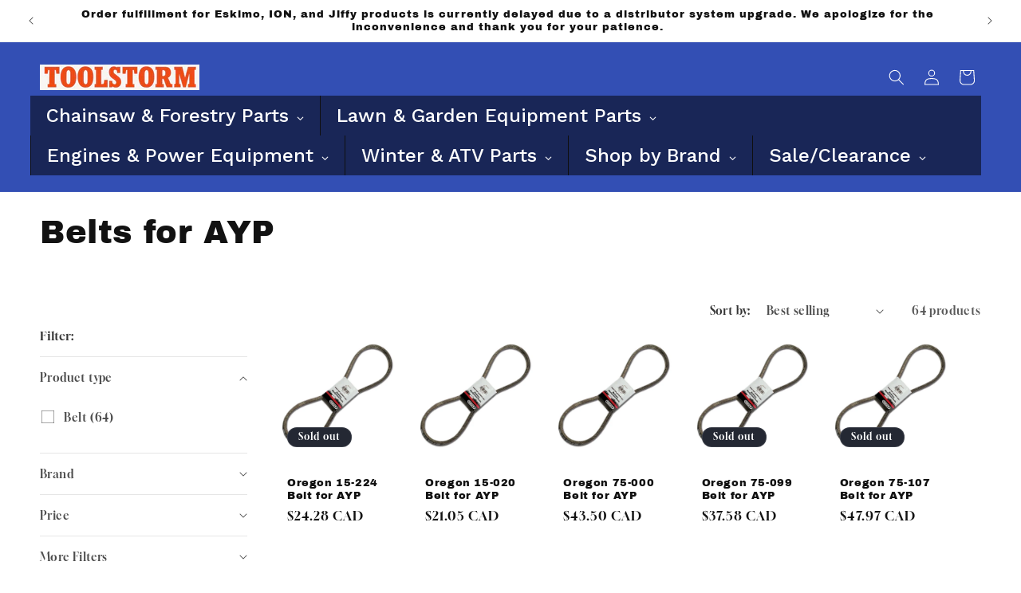

--- FILE ---
content_type: application/x-javascript; charset=utf-8
request_url: https://bundler.nice-team.net/app/shop/status/tool-storm.myshopify.com.js?1769915315
body_size: -350
content:
var bundler_settings_updated='1601265302';